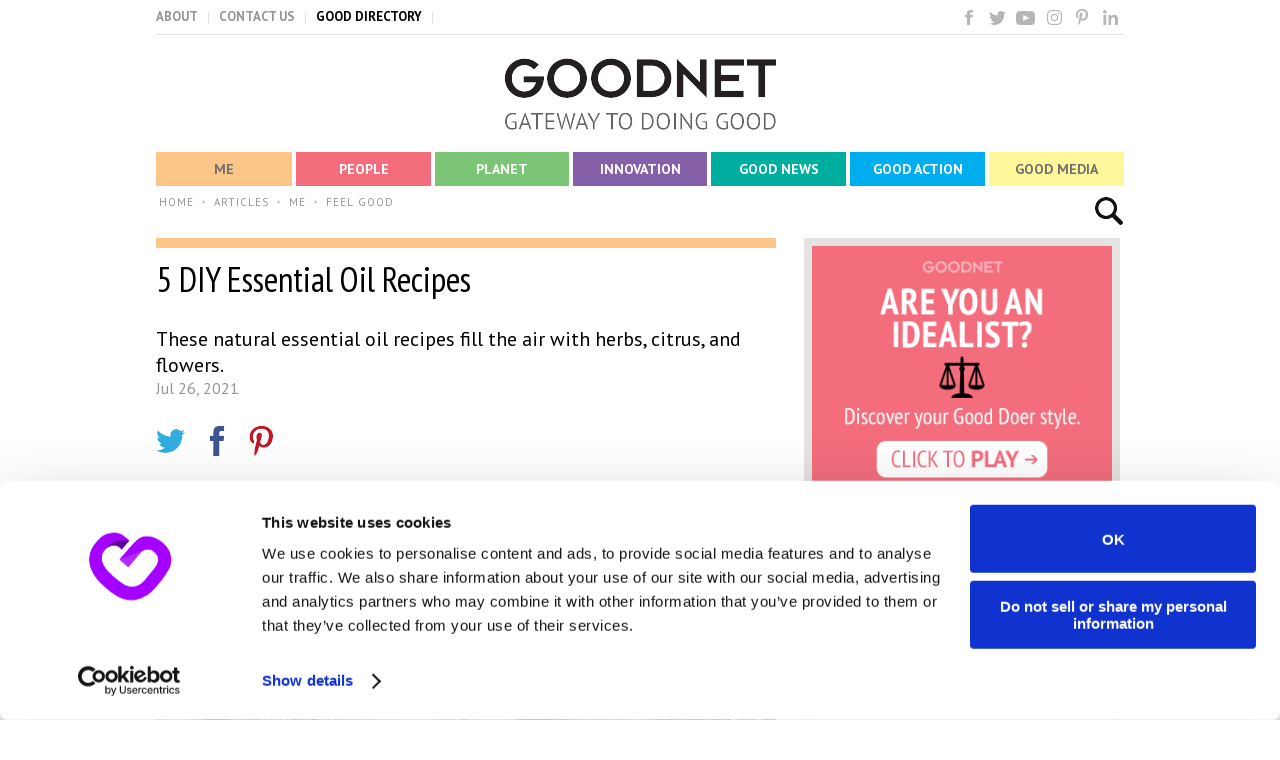

--- FILE ---
content_type: text/html; charset=utf-8
request_url: https://www.goodnet.org/articles/5-diy-essential-oil-recipes
body_size: 45818
content:

<!DOCTYPE html PUBLIC "-//W3C//DTD XHTML 1.0 Transitional//EN" "https://www.w3.org/TR/xhtml1/DTD/xhtml1-transitional.dtd">
<html xmlns="http://www.w3.org/1999/xhtml"
	xmlns:fb="http://www.facebook.com/2008/fbml" lang="en" xml:lang="en">
<head>

    <!-- Google Consent Mode -->
    <script data-cookieconsent="ignore">
        window.dataLayer = window.dataLayer || [];
        function gtag() {
            dataLayer.push(arguments)
        }

        // Global default consent
        gtag("consent", "default", {
            ad_personalization: "granted",
            ad_storage: "granted",
            ad_user_data: "granted",
            analytics_storage: "granted",
            functionality_storage: "granted",
            personalization_storage: "granted",
            security_storage: "granted",
            wait_for_update: 2000
        });

        // GDPR default consent
        gtag("consent", "default", {
            ad_personalization: "denied",
            ad_storage: "denied",
            ad_user_data: "denied",
            analytics_storage: "denied",
            functionality_storage: "denied",
            personalization_storage: "denied",
            security_storage: "granted",
            region: ["DE","FR","ES","AT","CH","BE","BG","HR","CY","CZ","DK","EE","FI","GR","HU","IE","IT","LV","LT","LU","MT","NL","PL","PT","RO","SK","SI","SE"],
            wait_for_update: 2000
        });

        gtag("set", "ads_data_redaction", true);
        gtag("set", "url_passthrough", true);
    </script>
    <!-- End Google Consent Mode-->

    <!-- Cookiebot CMP-->
    <script
            id="Cookiebot"
            src="https://consent.cookiebot.com/uc.js"
            data-cbid="a301c920-1606-48b6-92b4-97426d9e20f7"
            data-blockingmode="auto"
            type="text/javascript"
            data-georegions="{'region':'US','cbid':'a23c414e-d988-4e35-9297-1888707fc4c0'},{'region':'DE, FR, ES, AT, CH, BE, BG, HR, CY, CZ, DK, EE, FI, GR, HU, IE, IT, LV, LT, LU, MT, NL, PL, PT, RO, SK, SI, SE','cbid':'e50851b5-ecd2-41bf-b1b5-b242bb58251c'}"
    ></script>
    <!-- End Cookiebot CMP -->

    <!-- Google Tag Manager -->
    <script data-cookieconsent="ignore">
        window.addEventListener('CookiebotOnConsentReady', function () {
            (function (w, d, s, l, i) {
                w[l] = w[l] || [];
                w[l].push({ 'gtm.start': new Date().getTime(), event: 'gtm.js' });
                var f = d.getElementsByTagName(s)[0];
                if (!f) return;
                var j = d.createElement(s);
                var dl = l != 'dataLayer' ? '&l=' + l : '';
                j.async = true;
                j.src = 'https://www.googletagmanager.com/gtm.js?id=' + i + dl;
                f.parentNode.insertBefore(j, f);
            })(window, document, 'script', 'dataLayer', 'GTM-KM8XM8');
        });
    </script>
    <!-- End Google Tag Manager -->

<meta property="fb:pages" content="148937085220380" />

<title>5 DIY Essential Oil Recipes - Goodnet</title>
<meta http-equiv="Content-Type" content="text/html; charset=utf-8" />
<meta name="robots" content="index,follow" />
<meta name="googlebot" content="index,follow" />


    <meta name="description"
        content="These natural essential oil recipes fill the air with herbs, citrus, and flowers." />
<meta name="title" content="5 DIY Essential Oil Recipes - Goodnet" />
<meta name="p:domain_verify" content="da98dfaf81425c936c9fb822292785bc" />

<meta property="og:title"
	content="5 DIY Essential Oil Recipes - Goodnet" />
		<meta property="og:type"
	content="article" />
				<meta property="article:modified_time"
	content="2021-07-25" />
					    		<meta property="og:url"
	content="https://www.goodnet.org/articles/5-diy-essential-oil-recipes" />
				<meta property="og:image"
	content="https://www.goodnet.org/photos/620x0/36890_hd.jpg" />
				<meta property="og:site_name" content="Goodnet" />
		<meta property="og:description"
	content="These natural essential oil recipes fill the air with herbs, citrus, and flowers." />
						<meta property="fb:admins" content="502259694" />
<meta property="fb:app_id" content="182586908506267" />
<meta property="fb:admins" content="100002182052219" />
		
	<link rel="canonical" href="https://www.goodnet.org/articles/5-diy-essential-oil-recipes"/>


		
		

    <link rel="shortcut icon" href="https://www.goodnet.org/images/favicon.ico?ver=6.5.5" type="image/x-icon" />
    <link rel="apple-touch-icon" href="https://www.goodnet.org/images/apple-touch-icon.png" />
    <link rel="apple-touch-icon" sizes="57x57" href="https://www.goodnet.org/images/apple-touch-icon-57x57.png" />
    <link rel="apple-touch-icon" sizes="72x72" href="https://www.goodnet.org/images/apple-touch-icon-72x72.png" />
    <link rel="apple-touch-icon" sizes="76x76" href="https://www.goodnet.org/images/apple-touch-icon-76x76.png" />
    <link rel="apple-touch-icon" sizes="114x114" href="https://www.goodnet.org/images/apple-touch-icon-114x114.png" />
    <link rel="apple-touch-icon" sizes="120x120" href="https://www.goodnet.org/images/apple-touch-icon-120x120.png" />
    <link rel="apple-touch-icon" sizes="144x144" href="https://www.goodnet.org/images/apple-touch-icon-144x144.png" />
    <link rel="apple-touch-icon" sizes="152x152" href="https://www.goodnet.org/images/apple-touch-icon-152x152.png" />
    <link rel="apple-touch-icon" sizes="180x180" href="https://www.goodnet.org/images/apple-touch-icon-180x180.png" />



<link href="/css/style.css?ver=6.5.5" rel="stylesheet"
	type="text/css" />
<link href="/css/style3.css?ver=6.5.5" rel="stylesheet"
	type="text/css" />

<!-- <link type="text/css" rel="stylesheet" href="https://cdn.jsdelivr.net/jquery.jssocials/1.4.0/jssocials.css" />
<link type="text/css" rel="stylesheet" href="https://cdn.jsdelivr.net/jquery.jssocials/1.4.0/jssocials-theme-minima.css" /> -->
	
	
<script type="text/javascript" src="/js/swfobject/swfobject.js"></script>

<style>
#main {border-top:0px !important;}
ul{list-style-position: inside; }
ol{list-style-position: inside; }
</style>



<script type="application/ld+json">
{ "@context" : "https://schema.org/",
  "@type" : "Organization",
  "name" : "GOODNET - GATEWAY TO DOING GOOD",
  "url" : "https://www.goodnet.org/",
  "sameAs" : [ "https://www.facebook.com/goodnet.org",
    "https://twitter.com/goodnet_org",
    "https://plus.google.com/115394499338710857700/posts"] 
}
</script>




	<link media="all" rel="stylesheet" href="/css/popup/all.css">
<!-- 	<link media="all" rel="stylesheet" href="/css/popup/responsive.css"> -->
	<!--  2 script lines are in #763  -->


            <meta content="summary_large_image" name="twitter:card">
        <meta content="@goodnet_org" name="twitter:site">
        <meta content="5 DIY Essential Oil Recipes - Goodnet" property="twitter:title">
        <meta content="https://www.goodnet.org/photos/620x0/36890_hd.jpg" property="twitter:image">
        <meta content="1910" property="twitter:image:width">
        <meta content="1000" property="twitter:image:height">
        <meta content="These natural essential oil recipes fill the air with herbs, citrus, and flowers." property="twitter:description">
        <meta content="goodnet_org" property="twitter:creator">
        <link href='https://fonts.googleapis.com/css?family=PT+Sans|PT+Sans+Narrow' rel='stylesheet' type='text/css'>
    <link href='https://fonts.googleapis.com/css?family=PT+Sans:700|PT+Sans+Narrow:700' rel='stylesheet' type='text/css'>
    <script>(function(d,s,id){var js,fjs=d.getElementsByTagName(s)[0];if(d.getElementById(id))return;if(!fjs)return;js=d.createElement(s);js.id=id;js.src='https://embed.playbuzz.com/sdk.js';fjs.parentNode.insertBefore(js,fjs);}(document,'script','playbuzz-sdk'));</script>
<meta
    name="loadforge-site-verification"
    content="2ca18c34b977b893bf8a7d824ac3b5b2c2d685b565534266769c65f9c0da9fac41669cb89a2cd04d784800b9b93e551861d053f9bd47296916477203105f3310"
/>
	

</head>
<body  class="article-tmp goodnet " style="">

<!-- Google Tag Manager (noscript) -->
	<noscript><iframe src="https://www.googletagmanager.com/ns.html?id=GTM-KM8XM8"
	height="0" width="0" style="display:none;visibility:hidden"></iframe></noscript>
<!-- End Google Tag Manager (noscript) -->


		
<div class="limiter cf" id="content">
<div id="header" style="position:relative;">
	<div class="cf section-holder">
				<ul id="top_links" class="menu">
			<li><a href="/about" title="">ABOUT</a></li>
			<li><a href="/contact" title="">CONTACT US</a></li>
			<li><a href="/" title="">GOOD DIRECTORY</a></li>
			<li class="share">
				<a href="https://www.facebook.com/goodnet.org" class="fb left icon" target="_blank">&nbsp;</a>
				<a href="https://twitter.com/goodnet_org" class="twitter2 left icon" target="_blank">&nbsp;</a>
				<a href="https://www.youtube.com/channel/UCECmkExrbFVs9xkUZ9uDZew" class="youtube left icon" target="_blank">&nbsp;</a>
				<!-- 				<a href="/articles?feed" class="rss left icon" target="_blank">&nbsp;</a>
				 -->
				<a href="https://www.instagram.com/goodnet_org/" class="insta left icon" target="_blank">&nbsp;</a>
				<a href="https://www.pinterest.com/goodnetorg/" class="pinterest1 left icon" target="_blank">&nbsp;</a>
				<a href="https://www.linkedin.com/company/goodnet-gateway-to-doing-good" class="linkedin left icon" target="_blank">&nbsp;</a>
<!--				<a href="--><!--" class="googleplus1 left icon" target="_blank">&nbsp;</a>-->
			</li>
		</ul>
	</div>
	<div id="branding" class="cf center ">		<a href="/" title="GOODNET2"><img src="/images/goodnet_logo.png" alt="Goodnet Gateway to Doing Good" title="Goodnet Gateway to Doing Good"/></a>
					</div>
	
	<div id="main_nav" class="cf">
		<ul class="menu sortable directory-sub">
						<li>
				<div class="box_move"></div>
				<a href="/me" class="me" data-opt-opener><span>Me</span></a>
				<div class="menu-item-options me-options">
					<ul>
											<li><a href="/me/wellness">Wellness</a></li>
											<li><a href="/me/feel_good">Feel Good</a></li>
											<li><a href="/me/personal_growth">Personal Growth</a></li>
											<li><a href="/me/spirituality">Spirituality</a></li>
										</ul>
				</div>
			</li>
						<li>
				<div class="box_move"></div>
				<a href="/people" class="people" data-opt-opener><span>People</span></a>
				<div class="menu-item-options people-options">
					<ul>
											<li><a href="/people/love_relationships">Love & Relationships</a></li>
											<li><a href="/people/family">Family</a></li>
											<li><a href="/people/community">Community</a></li>
										</ul>
				</div>
			</li>
						<li>
				<div class="box_move"></div>
				<a href="/planet" class="planet" data-opt-opener><span>Planet</span></a>
				<div class="menu-item-options planet-options">
					<ul>
											<li><a href="/planet/environment">Environment</a></li>
											<li><a href="/planet/wildlife_animals">Wildlife & Animals</a></li>
											<li><a href="/planet/travel">Travel</a></li>
											<li><a href="/planet/sustainability">Sustainability</a></li>
										</ul>
				</div>
			</li>
						<li>
				<div class="box_move"></div>
				<a href="/innovation" class="tv" data-opt-opener><span>Innovation</span></a>
				<div class="menu-item-options innovation-options">
					<ul>
											<li><a href="/innovation/science">Science</a></li>
											<li><a href="/innovation/technology">Technology</a></li>
											<li><a href="/innovation/education">Education</a></li>
										</ul>
				</div>
			</li>
						<li>
				<div class="box_move"></div>
				<a href="/good_news" class="good-news" data-opt-opener><span>Good News</span></a>
				<div class="menu-item-options good-news good-news-childe-options">
					<ul>
										</ul>
				</div>
			</li>
						<li>
				<div class="box_move"></div>
				<a href="/good_action" class="directory" data-opt-opener><span>Good Action</span></a>
				<div class="menu-item-options action-options">
					<ul>
											<li><a href="/good_action/organizations">Organizations</a></li>
											<li><a href="/good_action/volunteering">Volunteering</a></li>
											<li><a href="/good_action/crowdfunding">Crowdfunding</a></li>
											<li><a href="/good_action/business">Business</a></li>
											<li><a href="/good_action/good_deeds_day">Good Deeds Day</a></li>
										</ul>
				</div>
			</li>
						<li>
				<div class="box_move"></div>
				<a href="/good_media" class="good-media" data-opt-opener><span>Good Media</span></a>
				<div class="menu-item-options media-options">
					<ul>
											<li><a href="/gallery">Good Gallery</a></li>
											<li><a href="/tv">Good TV</a></li>
											<li><a href="/good_media/quizzes">Quizzes</a></li>
											<li><a href="/good_media/infographics">Infographics</a></li>
										</ul>
				</div>
			</li>
						<li>
				<div class="box_move"></div>
				<a href="/directory" class="good-directory" data-opt-opener><span>Good Directory</span></a>
				<div class="menu-item-options -options">
					<ul>
										</ul>
				</div>
			</li>
								</ul>
	</div>
    	<div class="search_holder">
		<form id="search" method="get" action="/search" >
			<button type="submit" data-search-open="true">&nbsp;</button>
			<input type="text" name="q" value="" placeholder="Search something good" class="search_header" />
			<button type="button" class="search-close" data-search-close>X</button>
		</form>
	</div>
	</div>
<div class="cf">
	<ul id="breadcrumbs" class="menu">
			<li>
				<a href="/" title="HOME">HOME</a>
				</li>
					<li>
				<a href="/me" title="ME">ME</a>
				</li>
					<li>
				<a href="/me/feel_good" title="FEEL GOOD">FEEL GOOD</a>
				</li>
				</ul>
</div><div class="content">
<div class="cf">

    
	<div id="main" class="left myplanet article" style=" " itemscope itemtype="https://schema.org/Article" >
		<!--  for K-Logic -->
<input type="hidden" id="category_type" value="list"></input>
<div class="me" style="height: 10px;"></div>
<h1 class="" style=""
itemprop="headline">5 DIY Essential Oil Recipes</h1>


<h2 itemprop="about"
style="font-weight: normal; color: #000; font-size: 20px; font-family: 'PT sans';">These natural essential oil recipes fill the air with herbs, citrus, and flowers.</h2>
<div class="date" itemprop="datePublished">Jul 26, 2021</div>
<div class="sharing cf" style="display: block !important!">

    	<div class="twitter left">
		
		<a href="javascript: void(0)" onclick="javascript:window.open('https://twitter.com/share?url=https://www.goodnet.org/articles/5-diy-essential-oil-recipes&text=5+DIY+Essential+Oil+Recipes&via=goodnet_org&count=none/','',
			'menubar=no,toolbar=no,resizable=yes,scrollbars=yes,height=600,width=500,top=100,left=100');
			return false;">
		<img src="/images/new-icons/article-tw.png"></a>
		<span class="twCount sharebtn twsharenumber">0</span>
	</div>
																								
																								
	<div class="left facebook">
																									
		<script>
			function fbShare(url, title, descr, image, winWidth, winHeight) {
			var winTop = (screen.height / 2) - (winHeight / 2);
			var winLeft = (screen.width / 2) - (winWidth / 2);
			window.open('https://www.facebook.com/sharer.php?s=100&p[title]=' + title + '&p[summary]=' + descr + '&p[url]=' + url + '&p[images][0]=' + image, 'sharer', 'top=' + winTop + ',left=' + winLeft + ',toolbar=0,status=0,width=' + winWidth + ',height=' + winHeight);
			}
		</script>
				
		<a onClick="javascript:fbShare('https://www.goodnet.org/articles/5-diy-essential-oil-recipes', '5+DIY+Essential+Oil+Recipes', 'These natural essential oil recipes fill the air with herbs, citrus, and flowers.', '/photos/620x0/36890_hd.jpg', 520, 350)" href="javascript: void(0)">
							<img src="/images/new-icons/article-fb.png">
				<span class="fbCount sharebtn fbsharenumber">0</span>
			</a>
		</div>
		<div class="left pinterestbtn">
			<a href="javascript: void(0)" onclick="javascript:window.open('https://pinterest.com/pin/create/button/?url=https://www.goodnet.org/articles/5-diy-essential-oil-recipes&media=https://www.goodnet.org/photos/620x0/36890_hd.jpg&description=5+DIY+Essential+Oil+Recipes','',
				'menubar=no,toolbar=no,resizable=yes,scrollbars=yes,height=600,width=800,top=100,left=100');
				return false;">
								<img src="/images/new-icons/article-p.png"/>
				<span class="prCount sharebtn prsharenumber">0</span>
			</a>
		</div>
		
<!--<!--		<div class="left stumbleuponbtn">-->
<!--<!--			<a href="javascript:void(0)" onclick="javascript:window.open('https://www.stumbleupon.com/submit?url=--><!--//&title=--><!--//','',-->
<!--//				'menubar=no,toolbar=no,resizable=yes,scrollbars=yes,height=600,width=500,top=150,left=150');-->
<!--//				return false;">-->
<!--//				<img src="/images/new-icons/article-su.png"/>-->
<!--//				<span class="suCount sharebtn susharenumber">0</span>-->
<!--//			</a>-->
<!--//		</div>-->
		
		<!--<div class="left commentsbtn">
			<a href="#add_a_comment">
				<img src="/images/new-icons/article-c.png">
				<span class="commentsFromFacebook sharebtn commentsnumber"></span>
			</a>
		</div>-->
		
							</div>
		<div style="padding: 12px 0px;">
				
				<div class="tags" itemprop="keywords" >
			<span><h2 style="display: inline; font-weight: 400; margin-top: 0px; font-size: 16px;">Tags: </h2></span>
						<span><a
				href="/articles?tag=Essential+Oils"
			title="Essential Oils">Essential Oils</a></span>,						<span><a
				href="/articles?tag=Healing"
			title="Healing">Healing</a></span>,						<span><a
				href="/articles?tag=Stressed"
			title="Stressed">Stressed</a></span>,						<span><a
				href="/articles?tag=DIY"
			title="DIY">DIY</a></span>					</div>
			</div>
		<div class="cont"  style="margin-bottom:24px;  " itemprop="articleBody" >
				
							
			
			<img alt="Jars and bundles of dried flowers used for making aromatic essential oils."
			class=""
			src="/photos/620x0/36890_hd.jpg"
            itemprop="image"			title="Jars and bundles of dried flowers used for making aromatic essential oils."
			
			width="620"  />
						<div
	class="caption"><p><em><span style="font-weight: 400;">(Chamille White / Shutterstock.com)</span></em></p></div>					<p><span style="font-weight: 400;">Self-care can be an enjoyable experience, and a special moment to indulge. Using essential oils, you can create your own natural products containing concentrated extracts from plants such as rose, lavender, and lemon.</span></p>
<p><span style="font-weight: 400;">Aside from smelling beautiful, these extracts contain powerful medicinal properties that heal through the sense of smell and absorption. Use these five DIY</span><a href="/articles/7-essential-oils-for-every-mood"><span style="font-weight: 400;"> essential oil</span></a><span style="font-weight: 400;"> recipes to nourish the body and the soul with the healing energy of plants.</span></p>			
		
	<div style="margin-top: -20px;">
					
	<div class="cf">
				<h2 class="h2_might"><strong>Refreshing exfoliating scrub</strong></h2>
        		<div class="has_h2">
									<p><span style="font-weight: 400;">For smooth, healthy skin, make a habit of exfoliating once per week. Exfoliation helps unclog pores and removes dead skin cells so your skin looks fresh. This natural scrub recipe from</span><a href="https://www.biculturalmama.com/2019/05/brown-sugar-body-scrub-essential-oils.html" target="_blank" rel="noopener"> <em><span style="font-weight: 400;">Bicultural Mama</span></em></a><span style="font-weight: 400;"> combines coconut oil, cup brown sugar, and turbinado sugar with drops of essential oils.</span></p>
<p><span style="font-weight: 400;">For a calming scent, go for </span><a href="/articles/7-tips-for-healthy-winter-skin-care"><span style="font-weight: 400;">lavender</span></a><span style="font-weight: 400;">, rose, ylang ylang, or bergamot. Citrusy lemon or bright spearmint will have you feeling refreshed and invigorated.</span></p>								</div>
									<img alt="Exfoliating scrub beside a brush massager."
			class=""
			src="/photos/620x0/36891_hd.jpg"
            itemprop="image"			title="Exfoliating scrub beside a brush massager."
						
			width="620"  />
					<div class="caption"><p><em><span style="font-weight: 400;">(Elena Talberg / Shutterstock.com)</span></em></p></div>						
	</div>
					
	<div class="cf">
				<h2 class="h2_might"><strong>Bountiful body spray</strong></h2>
        		<div class="has_h2">
									<p><span style="font-weight: 400;">You can create your own unique body spray in just a few short steps. Take a small spray bottle. Combine distilled water, witch hazel, and your choice of essential oils. For a refreshing zing, this recipe from</span><a href="https://happyhealthymama.com/diy-body-spray-with-essential-oils.html" target="_blank" rel="noopener"> <em><span style="font-weight: 400;">Happy Healthy Mama</span></em></a><span style="font-weight: 400;"> suggests using ten drops of refreshing grapefruit oil with four drops of lime and four drops of lemon oils.&nbsp;</span></p>								</div>
									<img alt="Bottle of spray with lilac flowers."
			class=""
			src="/photos/620x0/36892_hd.jpg"
            itemprop="image"			title="Bottle of spray with lilac flowers."
						
			width="620"  />
					<div class="caption"><p><em><span style="font-weight: 400;">(Maria Rom / Shutterstock.com)</span></em></p></div>						
	</div>
					
	<div class="cf">
				<h2 class="h2_might"><strong>Delightful diffuser</strong></h2>
        		<div class="has_h2">
									<p><span style="font-weight: 400;">Add aroma to any living space with an oil diffuser. You&rsquo;ll need a carrier oil, essential oils, and rubbing alcohol for this DIY recipe from</span><a href="https://www.treehugger.com/make-your-own-chemical-free-essential-oil-diffuser-4858773" target="_blank" rel="noopener"> <em><span style="font-weight: 400;">Treehugger</span></em></a><span style="font-weight: 400;">.&nbsp;</span></p>
<p><span style="font-weight: 400;">Take a small bottle or vase. Bamboo skewers or diffuser reeds will help gently lift the aromas into the air. Add alcohol, which evaporates faster than water and helps draw the scent through the diffuser reeds. Mix in a lightly scented carrier oil like almond or safflower.&nbsp;</span></p>
<p><span style="font-weight: 400;">Now you can play with different combinations of </span><a href="/articles/which-essential-oil-best-for-you-quiz"><span style="font-weight: 400;">essential oils</span></a><span style="font-weight: 400;">. For a clean, bright smell, go for frankincense, lavender, lemon, and thyme oils, which all have antibacterial properties, according to a</span><a href="https://www.mdpi.com/2076-0817/8/1/15" target="_blank" rel="noopener"> <span style="font-weight: 400;">study</span></a><span style="font-weight: 400;"> from </span><em><span style="font-weight: 400;">Pathogens</span></em><span style="font-weight: 400;">. Treehugger suggests combining lemon, geranium, and </span><a href="/articles/9-health-benefits-chamomile"><span style="font-weight: 400;">chamomile </span></a><span style="font-weight: 400;">for imbuing relaxation.</span></p>								</div>
									<img alt="Diffuser reeds in a bottle beside tea lights and flowers."
			class=""
			src="/photos/620x0/36893_hd.jpg"
            itemprop="image"			title="Diffuser reeds in a bottle beside tea lights and flowers."
						
			width="620"  />
					<div class="caption"><p><em><span style="font-weight: 400;">(Pixel-Shot / Shutterstock.com)</span></em></p></div>						
	</div>
					
	<div class="cf">
				<h2 class="h2_might"><strong>Bubbly bath bomb</strong></h2>
        		<div class="has_h2">
									<p><span style="font-weight: 400;">Soak the stress away with a calming bath before bed. Check out some bath bomb recipes from</span> <em><a href="https://wellnessmama.com/8350/bath-bombs/" target="_blank" rel="noopener">Wellness Mama</a></em>. The main ingredients ar<span style="font-weight: 400;">e </span><a href="/articles/5-creative-ways-to-use-baking-soda-at-home"><span style="font-weight: 400;">baking soda</span></a><span style="font-weight: 400;">, citric acid, and cornstarch with coconut oil. Next, add your oil combination before slowly mixing in witch hazel. You can add food dye before placing your bath bombs into molds. Let them sit overnight. Now you can add your bath bomb whenever you need a relaxing bath filled with the lovely scents of flowers, citrus, and herbs.</span></p>								</div>
									<img alt="A colorful collection of bath bombs."
			class=""
			src="/photos/620x0/36894_hd.jpg"
            itemprop="image"			title="A colorful collection of bath bombs."
						
			width="620"  />
					<div class="caption"><p><em><span style="font-weight: 400;">(Olga Chapova / Shutterstock.com)</span></em></p></div>						
	</div>
					
	<div class="cf">
				<h2 class="h2_might"><strong>Relaxing bath oil</strong></h2>
        		<div class="has_h2">
									<p><a href="/articles/what-forest-bathing-how-improve-your-health"><span style="font-weight: 400;">Bathing</span></a><span style="font-weight: 400;"> has all sorts of therapeutic benefits, especially during dry, chilly winter months. You can relieve stress and feel relaxed by soaking in a long, hot bath. This bath oil recipe from </span><a href="https://www.lovingessentialoils.com/blogs/diy-recipes/how-to-make-bath-oil-with-essential-oils" target="_blank" rel="noopener"><em><span style="font-weight: 400;">Loving Essential Oils</span></em></a><span style="font-weight: 400;"> is a luxurious addition to a hot bath, and easy to make!</span></p>
<p><span style="font-weight: 400;">You will need a carrier oil such as coconut, </span><a href="/articles/7-reasons-to-welcome-jojoba-oil-into-your-life"><span style="font-weight: 400;">jojoba</span></a><span style="font-weight: 400;">, grapeseed, almond, or rosehip oil. Mix with drops of your favorite essential oils. Soothing choices are five drops of lavender, three drops of frankincense, or two drops of sandalwood. You can stick to one type of oil or get creative with your own aromatic blend. Add two to four teaspoons to your bath and enjoy.</span></p>								</div>
									<img alt="Home spa with rolled towel, bath oil, and candles."
			class=""
			src="/photos/620x0/36895_hd.jpg"
            itemprop="image"			title="Home spa with rolled towel, bath oil, and candles."
						
			width="620"  />
					<div class="caption"><p><em><span style="font-weight: 400;">(FotoHelin / Shutterstock.com)</span></em></p></div>						
	</div>
					
	<div class="cf">
								<p><strong>YOU MIGHT ALSO LIKE:</strong> <br /><a href="/articles/7-amazing-essential-eucalyptus-oil-benefits"><span style="font-weight: 400;">7 Amazing Essential Eucalyptus Oils Benefits</span></a> <br /><a href="/articles/5-essential-oils-that-make-increase-happiness">5 Essential Oils That May Increase Happiness</a> <br /><a href="/articles/9-flowers-you-eat-enjoy"><span style="font-weight: 400;">9 Flowers You Can Eat And Enjoy</span></a></p>												
	</div>
																																																																																						
		
</div>
</div>
<div class="sharing extra-mb cf">

																																
																
	 <div id="#shareIconsCount"></div>
	 <div id="shareIcons"></div>														
    
<div class="twitter left">
	
	<a href="javascript: void(0)" onclick="javascript:window.open('https://twitter.com/share?url=https://www.goodnet.org/articles/5-diy-essential-oil-recipes&text=5+DIY+Essential+Oil+Recipes&via=goodnet_org&count=none/','',
		'menubar=no,toolbar=no,resizable=yes,scrollbars=yes,height=600,width=500,top=100,left=100');
		return false;">
	<img src="/images/new-icons/article-tw.png"></a>
	<span class="twCount sharebtn twsharenumber">0</span>
</div>
<div class="left facebook">
		<a id="fb-share" style='text-decoration:none;' type="icon_link" onClick="window.open('https://www.facebook.com/sharer/sharer.php?u=https://www.goodnet.org/articles/5-diy-essential-oil-recipes&title=5+DIY+Essential+Oil+Recipes','sharer','toolbar=0,status=0,width=580,height=562');" href="javascript: void(0)">
		<img src="/images/new-icons/article-fb.png">
		<span class="fbCount sharebtn fbsharenumber">0</span>
	</a>
</div>
<div class="left pinterestbtn">
	<a href="javascript: void(0)" onclick="javascript:window.open('https://pinterest.com/pin/create/button/?url=https://www.goodnet.org/articles/5-diy-essential-oil-recipes&media=https://www.goodnet.org/photos/620x0/36890_hd.jpg&description=5+DIY+Essential+Oil+Recipes','',
		'menubar=no,toolbar=no,resizable=yes,scrollbars=yes,height=600,width=800,top=100,left=100');
		return false;">
		<img src="/images/new-icons/article-p.png"/>
		<span class="prCount sharebtn prsharenumber">0</span>
	</a>
</div>

<!--<div class="left stumbleuponbtn">-->
<!--<!--	<a href="javascript:void(0)" onclick="javascript:window.open('https://www.stumbleupon.com/submit?url=--><!--//&title=--><!--//','',-->
<!--//		'menubar=no,toolbar=no,resizable=yes,scrollbars=yes,height=600,width=500,top=150,left=150');-->
<!--//		return false;">-->
<!--//		<img src="/images/new-icons/article-su.png"/>-->
<!--//		<span class="suCount sharebtn susharenumber">0</span>-->
<!--//	</a>-->
<!--//</div>-->

<!--<div class="left commentsbtn">
	<a href="#add_a_comment">
		<img src="/images/new-icons/article-c.png">
		<span class="commentsFromFacebook sharebtn commentsnumber" data-href="https://graph.facebook.com/v2.4/?fields=share{comment_count}&id=<php print 'https://'.HTTP_HOST.urldecode(CLEAN_URL_THIS)?>"></span>
	</a>
</div>-->

</div>
<div class="cf editorbio_wrapper" itemprop="author" >
<img src="/images/editors/editor_allison.png" class="editorbio_pic">

<div class="editorbio_info">
	<div class="editorbio_title">
				<span><strong>ALLISON MICHELLE DIENSTMAN</strong>, </span>
				<span>CONTRIBUTOR</span>
					</div>
	<div class="editorbio_description">
		Working from her laptop as a freelance writer, Allison lives as a digital nomad, exploring the world while sharing positivity and laughter. She is a lover of language, travel, music, and creativity with a degree in Chinese language and literature. 	</div>
</div>






</div>
<div id="editorbio"></div>
<div id="trd-articleslideshow"></div>

<div class="article_like" style="display:none;">
    	<div class="article_tw cf twitterbtn" style="margin-top:30px;">
		<a href="javascript: void(0)" onclick="javascript:window.open('https://twitter.com/share?url=https   ://www.goodnet.org/articles/5-diy-essential-oil-recipes&text=5+DIY+Essential+Oil+Recipes&via=goodnet_org&count=none/','',
			'menubar=no,toolbar=no,resizable=yes,scrollbars=yes,height=600,width=500,top=100,left=100');
			return false;">
			<img src="/images/new-icons/article-tw.png">
			<span class="twCount sharebtn twsharenumber">0</span>
		</a>
	</div>
	
	<div class="article_fb cf facebookbtn">
					
			<script>
				function fbShare(url, title, descr, image, winWidth, winHeight) {
				var winTop = (screen.height / 2) - (winHeight / 2);
				var winLeft = (screen.width / 2) - (winWidth / 2);
				window.open('https://www.facebook.com/sharer.php?s=100&p[title]=' + title + '&p[summary]=' + descr + '&p[url]=' + url + '&p[images][0]=' + image, 'sharer', 'top=' + winTop + ',left=' + winLeft + ',toolbar=0,status=0,width=' + winWidth + ',height=' + winHeight);
				}
			</script>
										<a onClick="javascript:fbShare('https://www.goodnet.org/articles/5-diy-essential-oil-recipes', '5+DIY+Essential+Oil+Recipes', '', '/photos/620x0/36890_hd.jpg', 520, 350)" href="javascript: void(0)">
					<img class="facebookicon" src="/images/new-icons/article-fb.png">
					<span class="fbCount sharebtn fbsharenumber">0</span>
				</a>
			</div>
			
						
			
					<div class="article_pt pinterestbtn">
									<a href="javascript: void(0)" onclick="javascript:window.open('https://pinterest.com/pin/create/button/?url=https://www.goodnet.org/articles/5-diy-essential-oil-recipes&media=https://www.goodnet.org/photos/620x0/36890_hd.jpg&description=5+DIY+Essential+Oil+Recipes','',
						'menubar=no,toolbar=no,resizable=yes,scrollbars=yes,height=600,width=800,top=100,left=100');
						return false;">
						<img src="/images/new-icons/article-p.png"/>
						<span class="prCount sharebtn prsharenumber">0</span>
					</a>
					
				</div>
				
								
<!--				<div class="article_su stumbleuponbtn">-->
<!--					<a href="javascript:void(0)" onclick="javascript:window.open('https://www.stumbleupon.com/submit?url=--><!--//						'menubar=no,toolbar=no,resizable=yes,scrollbars=yes,height=600,width=500,top=150,left=150');-->
<!--//						return false;">-->
<!--//						<img src="/images/new-icons/article-su.png"/>-->
<!--//						<span class="suCount sharebtn susharenumber">0</span>-->
<!--//						<!-   			<span class="suCount2 sharebtn susharenumber">0</span> -->
<!--//					</a>-->
<!--//				</div>-->
				
				
				<!--<div class="article_cmnts commentsbtn">
					<a href="#add_a_comment"><img src="/images/new-icons/article-c.png">
						<span class="commentsFromFacebook sharebtn commentsnumber" data-href="https://graph.facebook.com/v2.4/?fields=share{comment_count}&id=<php print 'https://'.HTTP_HOST.urldecode(CLEAN_URL_THIS)?>"></span>
					</a>
				</div>
				-->
			</div>
						</div>
				<div id="sidebar-anchor"></div>
			<div id="sidebaranchor" class="right">
				<div class="block wideborder cf banner">
	<a title=""  style="font-size:0;" href="//goodnet.org/wristbands">
		<img title="" alt="" src="/images/banners/banner_good_doer_style_4_0007_idiealist3.png" />
	</a>
</div>




<div class="block wideborder cf" style="height: 105px;">
	<div style="position: relative;top: 5px;">
		<iframe title="World Population" src="https://www.theworldcounts.com/embed/populations/125?background_color=white&amp;color=black&amp;font_family=%22Helvetica+Neue%22%2C+Arial%2C+sans-serif&amp;font_size=14" style="border: none" height="90" width="140"></iframe>
		<img src="/photos/numerator/Bitmap.svg" style="width:85px;position:relative;left:40px;height:88px;">
	</div>
</div>
<div class="block wideborder cf most_popular toparticles">
	<section>
		<h3 style="padding-left: 3px;">Most Read Now:</h3>
				<div class="most-popular__item "
                                	 >
			<a href="/articles/notre-dames-bells-are-ringing-1">
				<img src="/photos/275x87/44074_hd.jpg" alt="">
				                     		<div class="watermark watermark-mostpopular"></div>
                				<h4>Notre Dame's Bells are Ringing!</h4>
			</a>
		</div>
				<div class="most-popular__item "
                                	 >
			<a href="/articles/how-well-do-you-know-these-european-cities-quiz">
				<img src="/photos/275x87/42380_hd.jpg" alt="">
								<h4>How Well Do You Know These European Cities? [Quiz]</h4>
			</a>
		</div>
				<div class="most-popular__item "
                                	 >
			<a href="/articles/dr-deepak-chopra-unlocks-quantum-body-new-science-vitality-longevity1">
				<img src="/photos/275x87/43494_hd.jpeg" alt="">
				                     		<div class="watermark watermark-mostpopular"></div>
                				<h4>Dr. Deepak Chopra Unlocks the Quantum Body: The New Science of Vitality and Longevity</h4>
			</a>
		</div>
			</section>
</div>
			</div>
	</div></div>
		<div id="messaging"></div>
</div>
<div class="cf" id="copyright">
    <div class="limiter">
        <div class="footerlinks">
            <div><a href="/about" alt="About">About</a></div>
            <div><a href="/contact" alt="Contact">Contact</a></div>
            <div><a href="/pages/terms" alt="Terms of Use">Terms of Use</a></div>
            <div><a href="/pages/privacy_policy" alt="Privacy">Privacy</a></div>
            <div><a href="/pages/cookie_policy" alt="Cookie Policy">Cookie Policy</a></div>
            <div><a href="/feel_good" alt="Newsletter">Newsletter</a></div>
            <div><a href="https://www.saydigitaldesign.com/" target="_blank" alt="Web Design">Web Design</a></div>
            <div><a href="/pages/accessibility" alt="Accessibility Statement">Accessibility Statement</a></div>
            <div><a href="/sitemap" alt="Sitemap">Sitemap</a></div>
        </div>
        
        <div class="left">
            <a title="Arison" href="https://arisongroup.com/en"
               target="_blank"><img src="/images/arison_transparentlogo.png" title="Arison"
                                    alt="Arison"></a><!-- arison.png -->
        </div>


        <div class="left share shareicons">
            <a href="https://www.facebook.com/goodnet.org" class="fb left icon" target="_blank">&nbsp;</a>
            <a href="https://twitter.com/goodnet_org" class="twitter2 left icon leftspace" target="_blank">&nbsp;</a>
            <a href="https://www.youtube.com/channel/UCECmkExrbFVs9xkUZ9uDZew" class="youtube left icon leftspace" target="_blank">&nbsp;</a>
            <a href="https://www.instagram.com/goodnet_org/" class="insta left icon leftspace" target="_blank">&nbsp;</a>
            <a href="https://www.pinterest.com/goodnetorg/" class="pinterest1 left icon leftspace" target="_blank">&nbsp;</a>
            <a href="https://www.linkedin.com/company/goodnet-gateway-to-doing-good" class="linkedin left icon leftspace" target="_blank">&nbsp;</a>
            <a href="https://plus.google.com/115394499338710857700/posts" class="googleplus1 left icon leftspace" target="_blank">&nbsp;</a>
        </div>

    </div>
</div>


<div id="fb-root"></div>








		<div id="register-popup">
		<div class="popup-block">
			<a href="#" class="close-popup-btn">x</a>
			
			<video autoplay loop poster="/video/small_video_bg.JPG">
				<source src="/video/small_video.mp4" type='video/mp4'>
				<source src="/video/small_video.ogg" type='video/ogg'>
				<source src="/video/small_video.webm" type='video/webm'>
				<source src="/video/small_video.mov" type='video/mov'>
			</video>
			
			<div class="popup-filter"></div>
			<div class="popup-content">
				<div class="sign-up">
					<h2 style="font-size: 70px;">GOOD FOR you!</h2>
					<p>Literally.</p>
					<div class="popup-form">
						<form novalidate="novalidate" method="post" id="subscribe">
							<label for="popup-input">Sign up to get the good stuff delivered to your inbox, weekly.</label>
							<fieldset>
								<input id="popup-input" name="popup-input" type="email" placeholder="Your Email">
								<input type="submit" id="submit" value="INSPIRE ME">
							</fieldset>
						</form>
					</div>
				</div>
				<div class="thank-you">
					<h2 style="font-size: 70px;">GOT IT!</h2>
					<p>Thank you for signing up.<br />Expect to hear from us very soon.</p>
				</div>
			</div>
			<a href="#" class="to-site-btn">To the site</a>
		</div>
	</div>
	
<script>
// Define the Function targetBlank()

function targetBlank() {
  // remove subdomain of current site's url and setup regex
  var internal = location.host.replace("www.", "");
      internal = new RegExp(internal, "i");
      
  var a = document.getElementsByTagName('a'); // then, grab every link on the page
  for (var i = 0; i < a.length; i++) {
    var href = a[i].host; // set the host of each link
    if( !internal.test(href) ) { // make sure the href doesn't contain current site's host
      a[i].setAttribute('target', '_blank'); // if it doesn't, set attributes
	  a[i].setAttribute('rel', 'noopener noreferrer');
    }
  }
};

// Run the function targetBlank()

targetBlank();
</script>

<script>
var ulbreadcrumbs = document.querySelector("#breadcrumbs li:first-child");
var newElm = document.createElement("li");
newElm.innerHTML = "<a href='/articles/'>ARTICLES</a>";
ulbreadcrumbs.parentNode.insertBefore(newElm, ulbreadcrumbs.nextSibling);
</script>
	

<script src="https://ajax.googleapis.com/ajax/libs/jquery/2.2.4/jquery.min.js"></script>

<script>
dataLayer.push({
		category:$("#category_type").val()		
});
</script>	


<script>(function(d, s, id) {
  var js, fjs = d.getElementsByTagName(s)[0];
  if (d.getElementById(id)) {return;}
  if (!fjs) {return;}
  js = d.createElement(s); js.id = id;
  js.src = "//connect.facebook.net/en_US/all.js#xfbml=1&appId=182586908506267";
  fjs.parentNode.insertBefore(js, fjs);
}(document, 'script', 'facebook-jssdk'));</script>

<script type="text/javascript">
  (function() {
    var po = document.createElement('script'); po.type = 'text/javascript'; po.async = true;
    po.src = 'https://apis.google.com/js/plusone.js';
    var s = document.getElementsByTagName('script')[0];
    if (s) s.parentNode.insertBefore(po, s);
  })();
</script>




<script src="/js/jqueryui/jquery-ui-1.8.13.custom.min.js"
	type="text/javascript"></script>
<link href="/css/start/jquery-ui-1.8.13.custom.css" rel="stylesheet"
	type="text/css" />
<script src="/js/form.js" type="text/javascript"></script>


	<script type="text/javascript" src="/js/popup/smooth-scroll.js"></script>
	<script type="text/javascript" src="/js/popup/greyScale.js"></script>
	<script type="text/javascript" src="/js/popup/main.js?6.5.5"></script>


<script type="text/javascript"
	src="/js/froogaloop.min.js?ver=6.5.5"></script>
<!--<script type="text/javascript" src="/js/social_counters.js?ver=--><!--"></script>-->


<script>
/**
 * Box newsletter
 */
/*
 * $(".go_newsletter").mouseenter(function(){
 * $(this).css('background-position','0px -295px');
 * $(this).find("span").css('background-position','100% -295px');
 * }).mouseleave(function(){ $(this).css('background-position','0px -85px');
 * $(this).find("span").css('background-position','100% -85px'); });
 */

/*
 * $(".go_newsletter").on("click", function(e){ e.preventDefault();
 * $("#newsletterWrapper").load('/pages/newsletter * #newsletterWrapper', { email:$(".email_newsletter").val() }, function(){
 * $(document).trigger('newsletter_load'); }); });
 * 
 * $(".newsletter_subscribe").on("submit", function(e){ e.preventDefault();
 * $(".go_newsletter").click(); });
 */

$(document).on("click", ".go_newsletter", function(e) {
	$(this).parents("form").submit();
});

$(document).on("submit", ".newsletter_subscribe", function(e) {
	e.preventDefault();
	var self = this;
	var options = {
		// target:'#'+uniq,
		type : 'post',
		success : function(response) {
			$(self).parents(".wrapper").html(response);
			// add by K-logic at 16/11/15 
				 ga('send', 'event', 'newsletter registration', 'side banner navigation', undefined);

				
			if (!($(self)).hasClass("hp")) {
				//_gaq.push([ '_trackPageview', '/fp/feel_good?thankyou' ]);
			}

			/*
			 * $(self).parents(".wrapper").removeClass("error").addClass(
			 * "success");
			 */

			$('.thanks_msg').removeClass('d-none');
			$('.newsletter_sub').attr('type','button');
		},
		error : function(e) {
			$(self).parents(".wrapper").html(e.responseText);
			/*
			 * $(self).parents(".wrapper").removeClass("success")
			 * .addClass("error");
			 */
		}
	};

	$(self).ajaxSubmit(options);
});


//$(document).ready(function() {
//	if (screen.width > 1023){
//		if($(window).offset().top > 520){
//			$(".article_like").show();
//		}
//	};
//	
//});

$(document).scroll(function () {
	if (screen.width > 1023){
	    var top_scroll = $(this).scrollTop();
	    var bottom_scroll = $('#editorbio').offset().top-1015;
	    if (top_scroll > 520 && top_scroll < bottom_scroll) {
	    	$(".article_like").fadeIn(1200);
	    } else {
	    	$(".article_like").fadeOut(1100);
	    }
	}
});

/**
 * Footer box newsletter
 *
 */
/*
$(document).on("click", ".f_go_newsletter", function(e){
	e.preventDefault();
	$("#fNewsletterWrapper").load('/pages/f_newsletter #fNewsletterWrapper', 
			{
				email:$(".f_email_newsletter").val()
			},
			function(){});
});

$(document).on("submit", ".f_newsletter_subscribe", function(e){
	e.preventDefault();
	$(".f_go_newsletter").click();
});


*/

$(document).on("click", ".f_go_newsletter", function(e) {
	$(this).parents("form").submit();
});

$(document).on("submit", ".f_newsletter_subscribe", function(e) {
	e.preventDefault();
	var self = this;
	var options = {
		type : 'post',
		success : function(response) {
										//$("#fNewsletterWrapper").html(response);
			$(self).parents("#fNewsletterWrapper").html(response);
			
		},
		error : function(e) {
			$("#fNewsletterWrapper").html(e.responseText);
		}
	};
	$(self).ajaxSubmit(options);
});
</script>




<script>
// $(".hp").hide();
</script>
<!-- Please call pinit.js only once per page -->
<script type="text/javascript" async defer src="//assets.pinterest.com/js/pinit.js"></script>

<script type="text/javascript" charset="utf-8">
  window.twttr = (function (d,s,id) {
    var t, js, fjs = d.getElementsByTagName(s)[0];
    if (d.getElementById(id)) return;
    if (!fjs) return;
    js=d.createElement(s); js.id=id;
    js.src="//platform.twitter.com/widgets.js"; fjs.parentNode.insertBefore(js, fjs);
    return window.twttr || (t = { _e: [], ready: function(f){ t._e.push(f) } });
  }(document, "script", "twitter-wjs"));
</script>

  <script src="https://apis.google.com/js/platform.js" async defer></script>

<!--<script type="text/javascript" src="https://cdn.jsdelivr.net/jquery.jssocials/1.4.0/jssocials.min.js"></script>-->
<script type="text/javascript" src="/js/js.js?ver=6.5.5"></script>
<script async defer src="//www.instagram.com/embed.js"></script>


</body>
</html>
